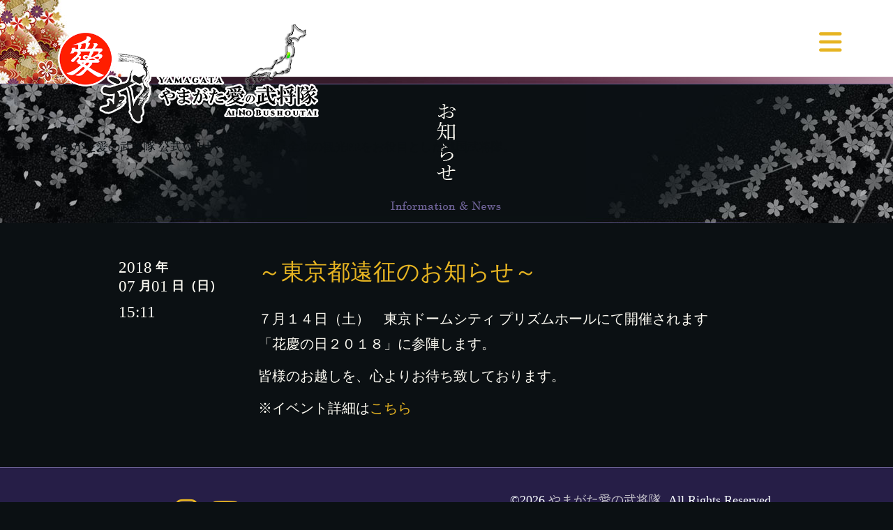

--- FILE ---
content_type: text/html; charset=utf-8
request_url: https://ainobushoutai.jp/info/2168727
body_size: 3848
content:
<!DOCTYPE html>

<!--[if IE 9 ]><html lang="ja" class="ie9"><![endif]-->
<!--[if (gt IE 9)|!(IE)]><!--><html lang="ja"><!--<![endif]-->
<head>
  <!-- Showcase: ver.201710030000 -->
  <meta charset="utf-8" />
  <title>～東京都遠征のお知らせ～ - やまがた愛の武将隊【公式Webサイト】</title>
  <meta name="viewport" content="width=device-width, initial-scale=1, maximum-scale=1, user-scalable=yes">

  <meta name="description" content="７月１４日（土）　東京ドームシティ プリズムホールにて開催されます「花慶の日２０１８」に参陣します。皆様のお越しを、心よりお待ち致しております。※イベント詳細...">
  <meta name="keywords" content="愛の武将隊,PR隊,武将隊,山形県,やまがた,観光,グルメ,旅行,直江兼続,上杉景勝,大国実頼,上泉泰綱,最上義光,楯岡光直,鮭延秀綱,伊達政宗,片倉小十郎">

  <meta property="og:title" content="～東京都遠征のお知らせ～">
  <meta property="og:image" content="">
  <meta property="og:site_name" content="やまがた愛の武将隊【公式Webサイト】">
  <link rel="shortcut icon" href="//cdn.goope.jp/68308/180614194648-5b224798a2143.ico" />
  <link rel="alternate" type="application/rss+xml" title="やまがた愛の武将隊【公式Webサイト】 / RSS" href="/feed.rss">
  <link rel="stylesheet" href="//fonts.googleapis.com/css?family=Questrial">
  <link rel="stylesheet" href="/style.css?439639-1759210283">
  <link rel="stylesheet" href="/css/font-awesome/css/font-awesome.min.css">
  <link rel="stylesheet" href="/assets/slick/slick.css">
<!--▼追加CSS-->
<link href="https://cdnjs.cloudflare.com/ajax/libs/font-awesome/7.0.1/css/all.min.css" rel="stylesheet" type="text/css">
  <script src="/assets/jquery/jquery-1.9.1.min.js"></script>
  <script src="/assets/clipsquareimage/jquery.clipsquareimage.js"></script>
<meta name="google-site-verification" content="6opRWaRLUqQhThjluzRg0eyjk9ISDus59UfrBz9G6JA" />
</head>

<body id="info">

  <div class="totop">
    <i class="button fa fa-chevron-up"></i>
  </div>

  <div id="container">

    <!-- #header -->
    <div id="header" class="cd-header">
      <div class="inner">

        <div class="column right_column">

          <div id="button_navi" class="item">
            <div class="inner navi_trigger cd-primary-nav-trigger">
              <i class="fa fa-navicon"></i>
            </div>
          </div>

          <div class="social_area item">
            <div class="inner">
              <div class="social">

 
<a href="https://twitter.com/ainobusyoutai" target="_blank"><i class="fa-brands fa-square-x-twitter"></i></a> 
<!-- END twitter_button --> 

              </div>
            </div>
          </div>

        </div>
        <!-- /.right_column -->

        <div class="column left_column">
          <h1>
            <a href="https://ainobushoutai.jp"><img src="https://cdn.goope.jp/68308/231215001348-657b1bac53370.png" alt="やまがた愛の武将隊"/></a>
          </h1>

          <div class="site_description">
            <span>やまがた愛の武将隊 公式Webサイト。山形県全域の観光PRをお役目とした戦国武将隊。</span>
          </div>
        </div>
        <!-- /.left_column -->

      </div>
      <!-- /.inner -->

      <div id="navi" class="">
        <ul>
          
          <li class="navi_top">
            <a href="/" >トップページ</a>
          </li>
          
          <li class="navi_info active">
            <a href="/info" >お知らせ</a><ul class="sub_navi">
<li><a href='/info/2026-01'>2026-01（1）</a></li>
<li><a href='/info/2025-12'>2025-12（1）</a></li>
<li><a href='/info/2025-09'>2025-09（1）</a></li>
<li><a href='/info/2025-08'>2025-08（1）</a></li>
<li><a href='/info/2025-07'>2025-07（1）</a></li>
<li><a href='/info/2025-06'>2025-06（1）</a></li>
<li><a href='/info/2025-04'>2025-04（1）</a></li>
<li><a href='/info/2024-12'>2024-12（1）</a></li>
<li><a href='/info/2024-08'>2024-08（3）</a></li>
<li><a href='/info/2024-07'>2024-07（1）</a></li>
<li><a href='/info/2024-03'>2024-03（1）</a></li>
<li><a href='/info/2024-01'>2024-01（2）</a></li>
<li><a href='/info/2023-12'>2023-12（4）</a></li>
<li><a href='/info/2023-07'>2023-07（1）</a></li>
<li><a href='/info/2023-06'>2023-06（1）</a></li>
<li><a href='/info/2023-04'>2023-04（1）</a></li>
<li><a href='/info/2023-03'>2023-03（1）</a></li>
<li><a href='/info/2023-02'>2023-02（3）</a></li>
<li><a href='/info/2023-01'>2023-01（2）</a></li>
<li><a href='/info/2022-12'>2022-12（1）</a></li>
<li><a href='/info/2022-07'>2022-07（1）</a></li>
<li><a href='/info/2022-05'>2022-05（1）</a></li>
<li><a href='/info/2022-04'>2022-04（1）</a></li>
<li><a href='/info/2022-03'>2022-03（2）</a></li>
<li><a href='/info/2022-02'>2022-02（3）</a></li>
<li><a href='/info/2022-01'>2022-01（2）</a></li>
<li><a href='/info/2021-12'>2021-12（1）</a></li>
<li><a href='/info/2021-11'>2021-11（3）</a></li>
<li><a href='/info/2021-08'>2021-08（5）</a></li>
<li><a href='/info/2021-03'>2021-03（1）</a></li>
<li><a href='/info/2021-02'>2021-02（2）</a></li>
<li><a href='/info/2021-01'>2021-01（1）</a></li>
<li><a href='/info/2020-12'>2020-12（3）</a></li>
<li><a href='/info/2020-11'>2020-11（1）</a></li>
<li><a href='/info/2020-09'>2020-09（1）</a></li>
<li><a href='/info/2020-08'>2020-08（1）</a></li>
<li><a href='/info/2020-07'>2020-07（3）</a></li>
<li><a href='/info/2020-06'>2020-06（2）</a></li>
<li><a href='/info/2020-05'>2020-05（1）</a></li>
<li><a href='/info/2020-02'>2020-02（2）</a></li>
<li><a href='/info/2020-01'>2020-01（3）</a></li>
<li><a href='/info/2019-12'>2019-12（2）</a></li>
<li><a href='/info/2019-10'>2019-10（3）</a></li>
<li><a href='/info/2019-09'>2019-09（3）</a></li>
<li><a href='/info/2019-08'>2019-08（3）</a></li>
<li><a href='/info/2019-06'>2019-06（5）</a></li>
<li><a href='/info/2019-05'>2019-05（2）</a></li>
<li><a href='/info/2019-04'>2019-04（1）</a></li>
<li><a href='/info/2019-03'>2019-03（1）</a></li>
<li><a href='/info/2019-02'>2019-02（2）</a></li>
<li><a href='/info/2019-01'>2019-01（3）</a></li>
<li><a href='/info/2018-12'>2018-12（2）</a></li>
<li><a href='/info/2018-11'>2018-11（1）</a></li>
<li><a href='/info/2018-10'>2018-10（3）</a></li>
<li><a href='/info/2018-09'>2018-09（3）</a></li>
<li><a href='/info/2018-08'>2018-08（1）</a></li>
<li><a href='/info/2018-07'>2018-07（1）</a></li>
<li><a href='/info/2018-06'>2018-06（4）</a></li>
</ul>

          </li>
          
          <li class="navi_free free_160541">
            <a href="/free/about" >やまがた愛の武将隊とは</a>
          </li>
          
          <li class="navi_free free_370238">
            <a href="/free/recollection" >慶長出羽合戦～回想～</a>
          </li>
          
          <li class="navi_free free_160530">
            <a href="/free/profile" >武将紹介</a>
          </li>
          
          <li class="navi_calendar">
            <a href="/calendar" >出陣カレンダー</a>
          </li>
          
          <li class="navi_about">
            <a href="/about" >会社紹介</a>
          </li>
          
          <li class="navi_free free_160544">
            <a href="/free/request" >出陣依頼</a>
          </li>
          
          <li class="navi_contact">
            <a href="/contact" >お問い合わせ</a>
          </li>
          
          <li class="navi_free free_369082">
            <a href="/free/bushou-shouten" >公式グッズ販売所「武将商店」</a>
          </li>
          
          <li class="navi_links links_35550">
            <a href="http://www.youtube.com/channel/UCz62hf-RX2sZVCCWREIU18g" target="_blank">やまがた愛の武将隊YouTubeチャンネル</a>
          </li>
          
        </ul>
      </div>
      <!-- /#navi -->

    </div>
    <!-- /#header -->

    <div id="content">

<!-- CONTENT ----------------------------------------------------------------------- -->






<!----------------------------------------------
ページ：お知らせ
---------------------------------------------->
<script>
    // サブメニュー出力
    $(function() {
        var url_array = location.href.split('/');
        var page_id = url_array[3];
        var page_year = (url_array[4] != undefined)? url_array[4].split('-')[0] : 0;
        var year_list = [];
        var entry_month_list = [];

        var checkDuplicate = function(array, str) {
            for (var i =0; i < array.length; i++) {
                if (str == array[i]){
                    return true;
                }
            }
            return false;
        };

        $('body#info .navi_info .sub_navi a').each(function(index) {
            var entries = $(this).text().split(/[-|¥s|（|）]/g);
            entries.push($(this).attr('href'));
            entries = $.grep(entries, function(e) { return e !== ''} );
            if (!checkDuplicate(year_list, entries[0])) {
                year_list.push(entries[0]);
            }

            entry_month_list.push(entries);
        });

        var html = '<ul id="info_side_list" class="sub_navi">';
        for (var i = 0; i < year_list.length; i ++) {
            html += '<li class="year year_' + year_list[i] + '"><div>' + year_list[i] + '</div><div class="month">'

            for (var l = entry_month_list.length - 1; l >= 0 ; l --) {
                if (year_list[i] == entry_month_list[l][0]) {
                    html += '<a href="' + entry_month_list[l][3] + '" title="' + entry_month_list[l][2] + '件">' + entry_month_list[l][1] +'</a>';
                }
            }
            html += '</div></li>'
        }
        html += '</ul>';

        $('body#info .sub_navi').replaceWith(html);
    });
</script>


  <h2 class="info_h2"><img src="https://cdn.goope.jp/68308/180608193318-5b1a5b6ee6a72.png" alt="お知らせ"/>
  </h2>

<div class="inner">
  <!-- .autopagerize_page_element -->
  <div class="autopagerize_page_element">

    
    <!-- .article -->
    <div class="article">

      <div class="date">
        <div class="month">2018<span> 年</span><br>
07<span> 月</span>01<span> 日</span><span>（日）</span></div>
        <div class="time">15:11</div>
      </div>

      <div class="body">
        <div class="inner">
          <h3>
            <a href="/info/2168727">～東京都遠征のお知らせ～</a>
          </h3>

          <div class="photo">
            
          </div>

          <div class="textfield">
            <p>７月１４日（土）　東京ドームシティ プリズムホールにて開催されます<br />「花慶の日２０１８」に参陣します。</p>
<p>皆様のお越しを、心よりお待ち致しております。</p>
<p>※イベント詳細は<a href="http://www.newgin.co.jp/contents/hanakei2018/">こちら</a></p>
<p>&nbsp;</p>
          </div>
        </div>
      </div>

    </div>
    <!-- /.article -->
    

  </div>
  <!-- /.autopagerize_page_element -->

</div>
<!-- /.inner -->




























<!-- CONTENT ------------------------------------------------------------------------->

    </div>
    <!-- /#content -->


    


    <!-- .today_area -->
    <div class="today_area">
      <div class="inner">

        <dl>
          <dt class="today_title">
            本日の出陣
          </dt>
          
        </dl>
        <!-- /#schedule -->

      </div>
    </div>
    <!-- /.today_area -->


    <div id="gadgets">
      <div class="inner">
        
      </div>
    </div>


    <div id="footer">
      <div class="inner">

        <div class="qr_area">
          <img src="//r.goope.jp/qr/ainobushoutai"width="100" height="100" />
        </div>

        <div class="left_column">
<div class="social">

<!-- BEGIN twitter_button --> 
<a href="https://twitter.com/ainobusyoutai" target="_blank"><i class="fa-brands fa-square-x-twitter"></i></a> 


 
<a href="https://www.instagram.com/yamagataainobushoutai/" target="_blank"><i class="fa-brands fa-instagram"></i>
</a> 


<a href="https://www.youtube.com/@BusyoutaiFilms" target="_blank"><i class="fa-brands fa-youtube"></i>
</a>

</div>
        </div>

        <div class="right_column">
          <div class="copyright">
            &copy;2026 <a href="https://ainobushoutai.jp">やまがた愛の武将隊</a>. All Rights Reserved.
          </div>

          <div class="counter_area access_counter">
            Today: <span class="num">677</span> /
            Yesterday: <span class="num">1272</span> /
            Total: <span class="num">2578885</span>
          </div>

          <div>
            <div class="powered">
              Powered by <a class="link_color_02" href="https://goope.jp/">グーペ</a> /
              <a class="link_color_02" href="https://admin.goope.jp/">Admin</a>
            </div>

            <div class="shop_rss">
              <span>/ </span><a href="/feed.rss">RSS</a>
            </div>
          </div>

        </div>
      </div>
    </div>

  </div>
  <!-- /#container -->

  <script src="/assets/colorbox/jquery.colorbox-min.js"></script>
  <script src="/assets/slick/slick.js"></script>
  <script src="/assets/lineup/jquery-lineup.min.js"></script>
  <script src="/js/tooltip.js"></script>
  <script src="/assets/tile/tile.js"></script>
  <script src="/js/theme_showcase/init.js"></script>
</body>
</html>



--- FILE ---
content_type: text/css; charset=utf-8
request_url: https://ainobushoutai.jp/style.css?439639-1759210283
body_size: 10943
content:
@charset "utf-8";
/* ----------------------------------------------------------------------------
 修正：web-eye（2020.0907）Showcase: ver.201710030000
---------------------------------------------------------------------------- */
/*-----------------------------------------------------------------------------
 reset
-----------------------------------------------------------------------------*/
* {
  box-sizing: border-box;
  border-collapse: collapse;
  word-wrap: break-word;
  word-break: normal;
}
h1,
h2,
h3,
h4,
h5,
h6,
ul,
ol,
li,
dl,
dt,
dd {
  margin: 0;
  padding: 0;
  list-style: none;
  font-weight: normal;
}
table {
  border-collapse: collapse;
}
.clearfix:after {
  clear: both;
  content: '';
  display: block;
}

/*------------------------------------------------------------------------------
 img設定
------------------------------------------------------------------------------*/
a img {
  border: none;
}
img {
    max-width: 100%;
    height: auto;
}
.img1 {
  max-width: 100%;
  height: auto;
  margin: 20px 0;
}
.imgR {
    margin-left: 20px;
    margin-bottom: 20px;
    float: right;
}
.imgL {
    margin-right: 20px;
    margin-bottom: 20px;
    float: left;
}



/*------------------------------------------------------------------------------
 パーツ表示切替用style
------------------------------------------------------------------------------*/
.site_description {
}
.shop_name {
}
.shop_tel {
  display: none;
}

.shop_rss {
  display: none;
}
.today_area {
}
.qr_area {
  display: none;
}
.counter_area {
  display: none;
}
.copyright {
}
.powered {
  display: none;
}

/*------------------------------------------------------------------------------
 link(default)
------------------------------------------------------------------------------*/
a:link,
a:visited {
  text-decoration: none;
  color: #E6B422;    /*黄朽葉*/
}
a:hover,
a:active {
  text-decoration: none;
  color: #E6B422;   /*黄朽葉*/
}
/*-----------------------------------------------------------------------------
 html / body / container
-----------------------------------------------------------------------------*/
html {
  font-size: 80%;   /*62.5%*/
  line-height: 1.8;
  font-family: YuMincho, 'Yu Mincho', 'MS PMincho', serif;
}
body {
  margin: 0;
  padding: 0;
  background: #0B1013;    /*黒橡*/
  font-size: 1.4em;
  color: #FCFAF2;    /*白練*/
  -webkit-font-smoothing: antialiased;
  -moz-osx-font-smoothing: grayscale;
  overflow-y: scroll;
  background-image: none;
}

/*------------------------------------------------------------------------------
 header
------------------------------------------------------------------------------*/
#header {
    position: absolute;
    left: 0;
    top: 0;
    z-index: 1000;
    width: 100%;
    margin: 0 auto;
    background-color: #FFF;
    border-bottom: 1px solid #70649A;    /*二藍*/
    -webkit-transition: top .5s;
    transition: top .5s;
    background-image: url(https://cdn.goope.jp/68308/200904182943-5f52090722ea4.jpg);
    background-repeat: no-repeat;
    background-position: 0% bottom;
}
#header h1 {
  margin: 0;
  padding: 0;
  font-weight: normal;
  font-size: 32px;
  font-size: 3.2rem;
  line-height: 1.2;
}
#header h1 a {
  max-width: 100%;
}
#header h1 a img {
  max-width: 400px;
  /*max-height: 80px;*/
  vertical-align: bottom;
}
#header .site_description {
  margin: 8px 0 0;
  font-size: 13px;
  font-size: 1.3rem;
  line-height: 1.4;
  color: #0B1013;
}
#header .site_description span {
  display: inline;
}
#header > .inner {
  zoom: 1;
  position: relative;
  width: 100%;
  max-width: 1200px;
  margin: 0 auto;
  padding: 20px 0;
  /*background: #0B1013;*/
  padding-left: 30px;
  padding-right: 30px;
}
#header > .inner:after {
  content: '';
  display: block;
  clear: both;
}
#header > .inner .column {
  padding: 0px 2em;
}
#header > .inner .column.left_column {
  float: left;
  width: 65%;
  padding-left: 0;
}
#header > .inner .column.right_column {
  float: right;
  width: 35%;
  padding-right: 0;
  padding-left: 0;
}
#header > .inner .column .item {
  position: relative;
  float: right;
  height: 100%;
}
#header > .inner .column .item.social_area {
  width: 80px;
  font-family: YuMincho, 'Yu Mincho', 'MS PMincho', serif;
}
#header > .inner .column .item#button_navi {
  width: 40px;
  margin-left: 35px;
  z-index: 10000;
  color: #E6B422;
}
#header > .inner .column .item#button_navi .cd-primary-nav-trigger:hover,
#header > .inner .column .item#button_navi .navi_trigger:hover {
  cursor: pointer;
}
#header > .inner .column .item#button_navi i {
  display: inline !important;
  vertical-align: middle;
  font-size: 29px;
  font-size: 2.9rem;
}
#header > .inner .column .item > .inner {
  position: absolute;
  top: 50%;
  width: 100%;
  height: 40px;
  margin-top: -20px;
  line-height: 40px;
  text-align: center;
  height: auto;
  margin: 0;
  line-height: 1;
  -webkit-transform: translateY(-50%);
  transform: translateY(-50%);
}
#header > .inner .column .item .social {
  margin: .4em 0;
  line-height: 1;
}
#header > .inner .column .item .social a {
  margin: 0 0 0  .5em;
  font-size: 29px;
  font-size: 2.9rem;
}
#header > .inner .column .item .social a:first-child {
  margin: 0;
}
#header > .inner .column .item .shop_tel {
  margin: .4em 0;
  font-size: 22px;
  font-size: 2.2rem;
}
#header.compact {
  -webkit-transition: top .5s;
  transition: top .5s;
  position: fixed;
  top: 0;
}
#header.compact > .inner {
  padding: 15px 0;
  /*background: #0B1013;*/
  padding-left: 30px;
  padding-right: 30px;
}
#header.compact .lineup-item {
  height: auto;
}
#header.compact h1 {
  font-size: 26px;
  font-size: 2.6rem;
}
#header.compact h1 a img {
  max-width: 280px;
  /* max-height: 60px; */
}
#header.compact .site_description {
  margin: 0;
}
#header.compact .site_description span {
  display: none;
}
#header.hide {
  top: -200px;
}
/*------------------------------------------------------------------------------
 navi
------------------------------------------------------------------------------*/
#navi {
  display: none;
  position: absolute;
  left: 0;
  top: 0;
  width: 100%;
  padding: 3em;
  background: rgba(0, 0, 0, 0.95);
  overflow-y: scroll;
  z-index: 9999;
}
#navi ul {
  position: relative;
  width: 70%;
  list-style: none;
  margin: 0 auto;
  padding: 0;
}
#navi li {
  display: block;
  max-width: 800px;
  margin: 5px auto 0;
  -webkit-border-radius: 2px;
  -moz-border-radius: 2px;
  -o-border-radius: 2px;
  -ms-border-radius: 2px;
  border-radius: 2px;
  text-align: center;
}
#navi li:first-child {
  margin: 0 auto;
}
#navi li a {
  display: block;
  padding: .5em;
  background: #261E47;    /*鉄紺*/
  -webkit-border-radius: 2px;
  -moz-border-radius: 2px;
  -o-border-radius: 2px;
  -ms-border-radius: 2px;
  border-radius: 2px;
  text-decoration: none;
  font-size: 20px;
  font-size: 2rem;
  line-height: 1.1;
  color: #FCFAF2;   /*白練*/
}
#navi li a:hover {
  background: #70649A;     /*二藍*/
}
#navi li.active {
  background: #70649A;    /*二藍*/
}
#navi li.active > a {
  background: #70649A;     /*二藍*/
  background: transparent;
  cursor: default;
}
#navi li .sub_navi {
  width: 100%;
  margin: 0;
  padding: 5px;
}
#navi li .sub_navi li a {
  display: inline-block;
  background: rgba(59, 59, 59, 0.3);
  font-size: 18px;
  font-size: 1.8rem;
}
#navi li .sub_navi li a:hover {
  background: #141414;
}
#navi #navi_button {
  float: right;
  display: none;
  width: 5%;
  min-width: 30px;
  height: 50px;
}
#navi #navi_button div {
  height: 25px;
  font-size: 12px;
  font-size: 1.2rem;
  line-height: 25px;
  text-align: center;
}
/*------------------------------------------------------------------------------
 content
------------------------------------------------------------------------------*/
#content {
  position: relative;
}
#content > .inner {
  max-width: 1000px;
  margin: 0 auto;
  padding: 0;
  background: #0B1013;
  padding-left: 30px;
  padding-right: 30px;
}
#content h2 {
    display: inline-block;
    width: 100%;
    margin: 0px 0 50px;
    background-repeat: no-repeat;
    background-position: center top;
    background-image: url(https://cdn.goope.jp/68308/180509141937-5af284e9ba7fd.jpg);
    height: 200px;
    text-align: center;
}
#content h2 a,
#content h2 span {
  display: block;
  font-weight: normal;
  font-size: 30px;
  font-size: 3.0rem;
  line-height: 200px;
}
#content h2 a:hover {
  text-decoration: underline;
}
#content h2 img {
    text-indent: -9999px;
    width: 400px;
    height: 199px;
    text-align: center;
}

/*------------------------------------------------------------------------------
 h2　各ページの見出し設定
------------------------------------------------------------------------------*/

body#info h2.info {
  
}


/*------------------------------------------------------------------------------
 pager
------------------------------------------------------------------------------*/
.pager {
  zoom: 1;
  position: relative;
  margin: 0;
  font-family: YuMincho, 'Yu Mincho', 'MS PMincho', serif;
}
.pager:after {
  content: '';
  display: block;
  clear: both;
}
.pager > .inner {
  max-width: 1000px;
  margin: 0 auto;
  padding: 50px 0;
  background: #0B1013;
  padding-left: 30px;
  padding-right: 30px;
}
.pager > .inner div {
  zoom: 1;
  position: relative;
  text-align: center;
}
.pager > .inner div:after {
  content: '';
  display: block;
  clear: both;
}
.pager > .inner div a {
  display: inline-block;
  width: 40px;
  height: 40px;
  margin: 3px .15em;
  -webkit-border-radius: 2px;
  -moz-border-radius: 2px;
  -o-border-radius: 2px;
  -ms-border-radius: 2px;
  border-radius: 2px;
  text-decoration: none;
  text-align: center;
  font-size: 22px;
  font-size: 2.2rem;
  line-height: 38px;
  color: #F7FCFE;
}
.pager > .inner div a.chk {
  background: #1a1a1a;
  cursor: default;
}
.pager > .inner div a:hover {
  background: #1a1a1a;
}
/*------------------------------------------------------------------------------
 schedule
------------------------------------------------------------------------------*/
.today_area > .inner {
max-width: 1000px;
margin: 50px auto;
padding: 50px 0;
text-align: center;
background: #000000;
padding-left: 30px;
padding-right: 30px;
border: 1px solid #363535;
}
.today_area > .inner dt {
  font-size: 26px;
  font-size: 2.2rem;
}
.today_area > .inner dd {
  font-size: 18px;
  font-size: 1.4rem;
}
/*------------------------------------------------------------------------------
 gadgets
------------------------------------------------------------------------------*/
#gadgets > .inner {
  max-width: 1000px;
  margin: 0 auto;
  padding: 50px 0;
  text-align: center;
  background: #0B1013;
  padding-left: 30px;
  padding-right: 30px;
}
#gadgets #navi_parts .navi_parts_detail {
  display: inline-block;
  vertical-align: middle;
  margin: 0 10px 10px;
}
#gadgets #navi_parts .navi_parts_detail img {
  display: block;
}
#gadgets #navi_parts .navi_parts_detail img.goog-te-gadget-icon {
  display: inline;
}
#gadgets #navi_parts .navi_parts_detail .goog-te-menu-value img {
  display: inline;
}
#gadgets #navi_parts .navi_parts_detail img,
#gadgets #navi_parts .navi_parts_detail iframe,
#gadgets #navi_parts .navi_parts_detail object,
#gadgets #navi_parts .navi_parts_detail embed {
  max-width: 100%;
  overflow: hidden;
}
/*------------------------------------------------------------------------------
 footer
------------------------------------------------------------------------------*/
#footer {
    position: relative;
    z-index: 2;
    padding: 0;
    border-top: 1px solid #70649A;
    background-color: #261E47;
    margin-top: 20px;
}
#footer > .inner {
  zoom: 1;
  max-width: 1000px;
  margin: 0 auto;
  padding: 30px 0 70px;
  color: #F7FCFE;
  padding-left: 30px;
  padding-right: 30px;
}
#footer > .inner:after {
  content: '';
  display: block;
  clear: both;
}
#footer > .inner a {
  color: rgba(231, 231, 231, 0.8);
}
#footer > .inner a:hover {
  text-decoration: underline;
}
#footer > .inner .qr_area {
  float: left;
  width: 10%;
}
#footer > .inner .qr_area img {
  display: block;
  width: 100%;
  max-width: 110px;
  padding: 0 10px 0 0;
}
#footer > .inner .left_column {
  float: left;
  width: 50%;
}
#footer > .inner .left_column .social {
  margin: 0 0 0  .5em;
  font-size: 29px;
  font-size: 2.9rem;
}
#footer > .inner .left_column .social a:link, 
#footer > .inner .left_column .social a:hover {
  text-decoration: none;
  color: #E6B422;
}

#footer > .inner .left_column #social_widgets .social_widget {
  height: 20px;
  margin: 10px 0 0;
  overflow: hidden;
}
#footer > .inner .left_column #social_widgets .social_widget > div {
  display: inline-block;
}
#footer > .inner .left_column #social_widgets .social_widget#widget_facebook_like > div {
  width: 145px;
}
#footer > .inner .left_column #social_widgets .social_widget#widget_facebook_follow.social_widget_facebook_follow > div {
  width: 130px;
}
#footer > .inner .left_column #social_widgets .social_widget#widget_facebook_follow.social_widget_facebook_follow > div iframe {
  width: 100%;
}
#footer > .inner .left_column #social_widgets .social_widget#widget_facebook_follow.social_widget_facebook_likebox {
  width: 100%;
  height: 72px;
  overflow: hidden;
}
#footer > .inner .right_column {
  float: right;
  width: 50%;
  text-align: right;
}
#footer > .inner .shop_rss span {
  display: none;
}
/*------------------------------------------------------------------------------
 totopボタン
------------------------------------------------------------------------------*/
.totop {
  position: fixed;
  right: 15px;
  bottom: 15px;
  z-index: 10000;
  display: block;
  width: 44px;
  height: 44px;
}
.totop .button {
  visibility: hidden;
  display: block;
  width: 44px;
  height: 44px;
  margin: 0 0 0 auto;
  background: rgba(26, 26, 26, 0.8);
  -webkit-border-radius: 2px;
  -moz-border-radius: 2px;
  -o-border-radius: 2px;
  -ms-border-radius: 2px;
  border-radius: 2px;
  text-align: center;
  font-size: 28px;
  font-size: 2.8rem;
  line-height: 44px;
  color: #F7FCFE;
}
.totop .button:hover {
  background: #434343;    /*消炭*/
  cursor: pointer;
}
body.navi-open .totop {
  display: none;
}
/*------------------------------------------------------------------------------
 WYSIWYGフィールド表示制御
------------------------------------------------------------------------------*/
.textfield {
  zoom: 1;
}
.textfield:after {
  content: '';
  display: block;
  clear: both;
}
.textfield img {
  max-width: 100% !important;
  height: auto !important;
}
.textfield p {
  margin: .5em 0 0 !important;
  word-break: normal;
  word-wrap: break-word;
}
.textfield p:first-child {
  margin: 0 !important;
}
.textfield table {
  width: 100% !important;
  height: auto !important;
}
.textfield iframe {
  max-width: 100% !important;
}
.textfield ul li {
  list-style-type: disc;
  list-style-position: inside;
}
.textfield ol li {
  list-style-type: decimal;
  list-style-position: inside;
}
/*------------------------------------------------------------------------------
 tooltip
------------------------------------------------------------------------------*/
.hotspot {
  cursor: pointer;
}
#tt {
  position: absolute;
  display: block;
  background: url(/img/tooltip/tt_left.gif) top left no-repeat;
}
#tttop {
  display: block;
  height: 5px;
  margin-left: 5px;
  background: url(/img/tooltip/tt_top.gif) top right no-repeat;
  overflow: hidden;
}
#ttcont {
  display: block;
  padding: 2px 12px 3px 7px;
  margin-left: 5px;
  background: #ccc;
  color: #333;
  font-size: 10px;
  line-height: 16px;
}
#ttcont div.schedule_title {
  font-size: 13px;
}
#ttcont div.schedule_body {
  font-size: 11px;
}
#ttbot {
  display: block;
  height: 5px;
  margin-left: 5px;
  background: url(/img/tooltip/tt_bottom.gif) top right no-repeat;
  overflow: hidden;
}
@font-face {
  font-family: 'icomoon';
  src: url('/css/social-icon-fonts/social-icon.eot?3koa62');
  src: url('/css/social-icon-fonts/social-icon.eot?3koa62#iefix') format('embedded-opentype'), url('/css/social-icon-fonts/social-icon.ttf?3koa62') format('truetype'), url('/css/social-icon-fonts/social-icon.woff?3koa62') format('woff'), url('/css/social-icon-fonts/social-icon.svg?3koa62#icomoon') format('svg');
  font-weight: normal;
  font-style: normal;
}
[class^='icon-'],
[class*='icon-'] {
  font-family: 'icomoon' !important;
  speak: none;
  font-style: normal;
  font-weight: normal;
  font-variant: normal;
  text-transform: none;
  line-height: 1;
  -webkit-font-smoothing: antialiased;
  -moz-osx-font-smoothing: grayscale;
}
.icon-instagram:before {
  content: '\e900';
}
.icon-facebook:before {
  content: '\e901';
}
.icon-twitter:before {
  content: '\e902';
}
body#top #wrap_slider {
  position: relative;
  width: 100%;
  height: 800px;
}
@-webkit-keyframes scaleImage {
  0% {
    -webkit-transform: scale3d(1, 1, 1);
    transform: scale3d(1, 1, 1);
  }
  100% {
    -webkit-transform: scale3d(1, 1, 1);
    transform: scale3d(1, 1, 1);
  }
}
@keyframes scaleImage {
  0% {
    -webkit-transform: scale3d(1, 1, 1);
    transform: scale3d(1, 1, 1);
  }
  100% {
    -webkit-transform: scale3d(1, 1, 1);
    transform: scale3d(1, 1, 1);
  }
}
@-webkit-keyframes scaleImageMove {
  0% {
    -webkit-transform: scale3d(1, 1, 1);
    transform: scale3d(1, 1, 1);
  }
  100% {
    -webkit-transform: scale3d(1.1, 1.1, 1.1);
    transform: scale3d(1.1, 1.1, 1.1);
  }
}
@keyframes scaleImageMove {
  0% {
    -webkit-transform: scale3d(1, 1, 1);
    transform: scale3d(1, 1, 1);
  }
  100% {
    -webkit-transform: scale3d(1.1, 1.1, 1.1);
    transform: scale3d(1.1, 1.1, 1.1);
  }
}
@-webkit-keyframes textFadeIn {
  0% {
    opacity: 0;
  }
  100% {
    opacity: 1;
  }
}
@keyframes textFadeIn {
  0% {
    opacity: 0;
  }
  100% {
    opacity: 1;
  }
}

/*------------------------------------------------------------------------------
 slider
------------------------------------------------------------------------------*/

body#top #slider {
  position: relative;
  width: 100%;
  height: 800px;
  overflow: hidden;
}
body#top #slider .article {
  width: 100%;
  height: 800px;
  background-size: cover;
  background-position: 50%;
  overflow: hidden;
}
body#top #slider .article .slide_image_wrap {
  -webkit-animation-duration: 20s;
  animation-duration: 20s;
  -webkit-animation-fill-mode: both;
  animation-fill-mode: both;
  display: inline-block;
}
body#top #slider .article img {
  visibility: hidden;
  width: 100%;
  height: auto;
}
body#top #slider .article.move .slide_image_wrap {
  -webkit-animation-name: scaleImageMove;
  animation-name: scaleImageMove;
}
body#top #slider .article.move .caption_txt {
  -webkit-animation-duration: 5s;
  animation-duration: 5s;
  -webkit-animation-fill-mode: both;
  animation-fill-mode: both;
  -webkit-backface-visibility: hidden;
  backface-visibility: hidden;
  -webkit-animation-name: textFadeIn;
  animation-name: textFadeIn;
}
body#top #slider .article .caption {
  position: absolute;
  left: 50%;
  top: 43%;
  width: 100%;
  margin: 0;
  padding: 0 30px;
  text-align: center;
  font-size: 26px;
  font-size: 2.6rem;
  color: #ffffff;
}
body#top #slider .article .caption > div {
  opacity: 0;
  -webkit-transition: opacity 5s;
  transition: opacity 5s;
  padding: .5em;
  text-shadow: 0 0 5px rgba(0, 0, 0, 0.5);
}
body#top #slider .article.move .caption div {
  opacity: 1;
}

/*------------------------------------------------------------------------------
 top
------------------------------------------------------------------------------*/

body#top .slick-track {
  z-index: 1 !important;
}
body#top .slick-dots {
  bottom: 10px;
}
body#top .slick-dots li button:before {
  font-size: 14px;
  font-size: 1.4rem;
  color: #ffffff;
}
body#top #content > .inner {
  zoom: 1;
  padding-top: 40px;
}
body#top #content > .inner:after {
  content: '';
  display: block;
  clear: both;
}

body#top #content > .inner .left_column {
  float: left;
  width: 58%;
}
body#top #content > .inner .right_column {
  float: right;
  width: 38%;
}
body#top .message {
  margin: 8px 0 0;
}
body#top h3.topinfo {
    border-bottom: 1px solid #70649A;    /*二藍*/
}
body#top .info li {
  width: 100%;
  margin: 8px 0 0;
}
body#top .info li:first-child {
  margin: 0;
}
body#top .info li a {
  zoom: 1;
  display: block;
  width: 100%;
  padding: 10px;
  -webkit-border-radius: 2px;
  -moz-border-radius: 2px;
  -o-border-radius: 2px;
  -ms-border-radius: 2px;
  border-radius: 2px;
}
body#top .info li a:after {
  content: '';
  display: block;
  clear: both;
}
body#top .info li a:hover {
  background: #292929;
}
body#top .info li .date {
  display: block;
  line-height: 1;
  font-family: YuMincho, 'Yu Mincho', 'MS PMincho', serif;
}
body#top .info li .date > span {
  font-size: 18px;
  font-size: 1.8rem;
  line-height: 1;
}
body#top .info li .date .month span {
  vertical-align: .15em;
  font-size: 12px;
  font-size: 1.2rem;
}
body#top .info li .date .year {
  display: block;
  font-size: 16px;
  font-size: 1.6rem;
}
body#top .info li .title {
  display: block;
  width: 100%;
  margin: 5px 0 0;
  line-height: 1.4;
}
body#top .info li .title span {
  display: block;
}

/*------------------------------------------------------------------------------
 wellcomeM（ウェルカムメッセージ）
------------------------------------------------------------------------------*/

#wellcomeM {
    width: 100%;
    margin-bottom: 15px;
}
#wellcomeM.block2L {
    width: 48%;
    float: left;
    margin-bottom: 15px;
}
#wellcomeM .block2R {
    width: 48%;
    float: right;
    margin-bottom: 15px;
}
#wellcomeM .bn {
    width: 100%;
    margin-bottom: 15px;
	clear: both;
}

@media screen and (max-width: 800px) {
#wellcomeM .block2L,
#wellcomeM .block2R{
    width: 100%;
    float: none;
    margin: 0px;
    margin-bottom: 3em;
    font-size: 18px;
}
}


/*------------------------------------------------------------------------------
 info
------------------------------------------------------------------------------*/

body#info #navi li .sub_navi li {
  background: transparent;
}
body#info #navi li .sub_navi li.year {
  font-size: 18px;
  font-size: 1.8rem;
  line-height: 1;
  color: rgba(231, 231, 231, 0.7);
}
body#info #navi li .sub_navi li.year div {
  margin: 0 0 5px;
}
body#info #navi li .sub_navi li.year div.month {
  margin: 0;
}
body#info #navi li .sub_navi li.year div.month a {
  padding: .2em;
  margin: 0 5px 10px;
  font-size: 20px;
  font-size: 2rem;
}
body#info .article {
  zoom: 1;
  margin: 4em 0 0;
}
body#info .article:after {
  content: '';
  display: block;
  clear: both;
}
body#info .article:first-child {
  margin: 0;
}
body#info .article .date {
  float: left;
  width: 180px;
  margin: 0 -180px 0 0;
  padding: 0;
  line-height: 1.2;
  font-family: YuMincho, 'Yu Mincho', 'MS PMincho', serif;
}
body#info .article .date .month {
  font-size: 18px;
  font-size: 1.8rem;
}
body#info .article .date .month span {
  vertical-align: 2px;
  font-weight: bold;
  font-size: 14px;
  font-size: 1.4rem;
}
body#info .article .date .time {
  margin: 10px 0 0;
  font-size: 18px;
  font-size: 1.8rem;
}
body#info .article .body {
  float: right;
  width: 100%;
}
body#info .article .body > .inner {
  margin: 0 0 0 200px;
}
body#info .article .body h3 {
  margin: 0 0 30px;
  font-weight: normal;
  font-size: 26px;
  font-size: 2.6rem;
  line-height: 1.2;
}
body#info .article .body .photo {
  float: right;
  max-width: 62%;
  margin: 0 0 1.2em 1.5em;
}
body#info .article .body .photo img {
  max-width: 100%;
  -webkit-border-radius: 2px;
  -moz-border-radius: 2px;
  -o-border-radius: 2px;
  -ms-border-radius: 2px;
  border-radius: 2px;
}
body#info .article .body .textfield p:first-child {
  margin: 0 !important;
}

/*------------------------------------------------------------------------------
 photo
------------------------------------------------------------------------------*/

body#photo #index {
  margin: 0;
}
body#photo #index .album {
  zoom: 1;
  margin: 30px 0 0;
}
body#photo #index .album:after {
  content: '';
  display: block;
  clear: both;
}
body#photo #index .album:first-child {
  margin: 0;
}
body#photo #index .album h3 {
  margin: 0 0 15px;
  font-weight: normal;
  font-size: 22px;
  font-size: 2.2rem;
  line-height: 1.2;
}
body#photo #index .album h3 a {
  width: 100%;
  height: 100%;
}
body#photo #index .album .thumb {
  visibility: hidden;
  float: left;
  width: 20%;
  height: 152px;
  margin-right: 10px;

  margin-bottom: 10px;
  padding: 0;
}
body#photo #index .album .thumb a {
  position: relative;
  display: block;
  width: 100%;
  height: 100%;
  overflow: hidden;
}
body#photo #index .album .thumb a:focus {
  outline: none;
}
body#photo #index .album .thumb a img {
  position: absolute;
  display: block;
}
body#photo #entries {
  position: relative;
}
body#photo #entries h3 {
  margin: 0 0 15px;
  font-weight: normal;
  font-size: 22px;
  font-size: 2.2rem;
  line-height: 1.2;
}
body#photo #entries .article {
  position: relative;
  margin: 4em 0 0;
}
body#photo #entries .article:first-child {
  margin: 0;
}
body#photo #entries .article .date {
  /*
        position: absolute;
        left: 0;
        top: 0;
        width: 100px;
        padding: .8em 0;
        background: @element-color;
        .radius(2px);
        text-align: center;
        line-height: 1;
        font-family: YuMincho, 'Yu Mincho', 'MS PMincho', serif;
        color: #ffffff;

        .month {
          .font-size(26);

          span {
            vertical-align: 2px;
            font-weight: bold;
            .font-size(14);
          }
        }

        .year {
          .font-size(20);
          color: rgba(255, 255, 255, .4);
        }

        .time {
          .font-size(26);
        }
*/
}
body#photo #entries .article h4 {
  margin: 1em 0 0;
  font-weight: normal;
  font-size: 22px;
  font-size: 2.2rem;
  line-height: 1.2;
}
body#photo #entries .article .textfield {
  margin: .5em 0 0;
}
body#photo #entries .article .photo {
  width: 100%;
}
body#photo #entries .article .photo img {
  display: block;
  max-width: 100%;
  -webkit-border-radius: 2px;
  -moz-border-radius: 2px;
  -o-border-radius: 2px;
  -ms-border-radius: 2px;
  border-radius: 2px;
}
body#photo #navi li .sub_navi li a {
  display: block;
}

/*------------------------------------------------------------------------------
 menu
------------------------------------------------------------------------------*/

body#menu .list {
  display: -ms-flexbox;
  display: flex;
  -ms-flex-direction: row;
  flex-direction: row;
  -ms-flex-wrap: wrap;
  flex-wrap: wrap;
  -ms-flex-pack: start;
  justify-content: flex-start;
  -ms-flex-align: stretch;
  align-items: stretch;
  -ms-flex-line-pack: stretch;
  align-content: stretch;
  margin-top: -30px;
}
.ie9 body#menu .list {
  zoom: 1;
}
.ie9 body#menu .list:after {
  content: '';
  display: block;
  clear: both;
}
body#menu h3 {
  margin: 30px 0 15px;
  font-size: 18px;
  font-size: 1.8rem;
  line-height: 1.2;
}
body#menu h3:first-of-type {
  margin-top: 0;
}
body#menu h2 + .list h3 {
  margin-top: 0;
}
body#menu .article {
  position: relative;
  -ms-flex-order: 0;
  order: 0;
  -ms-flex-positive: 0;
  flex-grow: 0;
  -ms-flex-negative: 1;
  flex-shrink: 1;
  -ms-flex-preferred-size: auto;
  flex-basis: auto;
  -ms-flex-item-align: auto;
  -ms-grid-row-align: auto;
  align-self: auto;
  width: calc((100% - 44px) / 3);
  margin: 30px 0 0 20px;
  padding: 0;
  background: #1a1a1a;
  -webkit-border-radius: 2px;
  -moz-border-radius: 2px;
  -o-border-radius: 2px;
  -ms-border-radius: 2px;
  border-radius: 2px;
}
body#menu .article:nth-child(3n+1) {
  margin-left: 0;
}
.ie9 body#menu .article {
  float: left;
  width: 31%;
}


@media screen and (max-width: 800px) {
  body#menu .article {
    width: calc((100% - 22px) / 2);
  }
  body#menu .article:nth-child(n) {
    margin-left: 20px;
  }
  body#menu .article:nth-child(2n+1) {
    margin-left: 0;
  }
}
@media screen and (max-width: 600px) {
  body#menu .article {
    display: block;
    width: 100%;
  }
  body#menu .article:nth-child(n) {
    margin-left: 0;
  }
  .ie9 body#menu .article {
    float: none;
  }
}
body#menu .article .summary {
  padding: 10px;
}
body#menu .article h4 {
  margin: 10px 0;
  font-weight: normal;
  font-size: 18px;
  font-size: 1.8rem;
  line-height: 1.2;
}
body#menu .article .image {
  display: none;
  height: 200px;
  overflow: hidden;
  background-size: cover;
  background-position: 50%;
  -webkit-border-radius: 2px 2px 0 0;
  -moz-border-radius: 2px 2px 0 0;
  -o-border-radius: 2px 2px 0 0;
  -ms-border-radius: 2px 2px 0 0;
  border-radius: 2px 2px 0 0;
}
body#menu .article .image img {
  display: block;
  max-width: 100%;
}
body#menu .article .text {
  margin: 12px 0 0;
}
body#menu .article .price {
  margin-top: .2em;
  font-size: 18px;
  font-size: 1.8rem;
  line-height: 1;
}
body#menu .article .recommend {
  position: absolute;
  left: 0;
  top: 0;
  display: block;
  width: 0;
  height: 0;
  border: 12px solid #e7e901;
  border-color: #e7e901 transparent transparent #e7e901;
}
body#menu .article .recommend img {
  display: none;
}
body#menu #navi li .sub_navi li a {
  display: block;
}

/*------------------------------------------------------------------------------
 about（フリーページ：愛の武将隊とは）
------------------------------------------------------------------------------*/

#aboutAi {
    position: relative;
    clear: both;
}
#aboutAi .aboutAiH2 {
    margin-bottom: 0px;
}
#aboutAi .aboutTopImg {
    max-width: 1500px;
    height: auto;
    margin: 0 auto;
}
#aboutAi .aboutTopImg2 {
    width: 100%;
    margin: 0px;
    height: auto;
    text-align: center;
}
#aboutAi .aboutTopImg2 img {
    width: 100%;
    text-align: center;
    margin: 0px auto;
}
#aboutAi .inner {
  max-width: 1000px;
  margin: 0 auto;
  padding: 0;
  background: #0B1013;
  padding-left: 30px;
  padding-right: 30px;
}
#aboutAi .inner h3 {
width: 100%;
margin-top: 5em;
margin-bottom: 1em;
padding: 10px;
clear: both;
text-align: center;
font-size: 30px;
background-color: #332A42;
border-top: 1px solid #70649A;    /*二藍*/
border-bottom: 1px solid #70649A;    /*二藍*/
}
#aboutAi .block2L {
    width: 48%;
    float: left;
    margin-bottom: 20px;
    margin-top: 20px;
}
#aboutAi .block2R {
    width: 48%;
    float: right;
    margin-bottom: 20px;
    margin-top: 20px;
}
#aboutAi .inner h4 {
    width: 100%;
    margin-bottom: 1em;
    padding: 5px;
    clear: both;
    text-align: center;
    font-size: 24px;
    border-top: 1px solid #70649A;    /*二藍*/
    border-bottom: 1px solid #70649A;    /*二藍*/
}
#aboutAi .block3 {
    width: 31%;
    float: left;
    margin-bottom: 20px;
    margin-top: 20px;
    margin-right: 20px;
}
#aboutAi .jisseki li {
    list-style: outside;
    margin-left: 20px;
}

/*------------------------------------------------------------------------------
 recollection（フリーページ：慶長出羽合戦～回想～）
------------------------------------------------------------------------------*/

#recollection {
    position: relative;
    clear: both;
}
#recollection h2 {
    margin: 0px;
}
#recollection .inner {
  max-width: 1000px;
  margin: 0 auto;
  padding: 0;
  background: #0B1013;
  padding-left: 30px;
  padding-right: 30px;
}
#recollection .inner h3 {
    width: 100%;
    margin-top: 3em;
    margin-bottom: 2em;
    padding: 10px;
    clear: both;
    text-align: center;
    font-size: 26px;
    border-top: 1px solid #70649A;    /*二藍*/
    border-bottom: 1px solid #70649A;    /*二藍*/
}
#recollection .inner p {
    margin-bottom: 3em;
}


/*------------------------------------------------------------------------------
 profile（フリーページ：武将紹介）
------------------------------------------------------------------------------*/

#profile {
    position: relative;
    clear: both;
}
#profile h2 {
    margin: 0px;
}

#profile .profNavi {
    width: 100%;
    background-color: #444444;
    border-bottom: 1px solid #0B1013;
}
#profile .profNavi ul {
    margin: 0px auto;
    padding: 0px;
}
#profile .profNavi li {
    float: left;
    width: 50%;
    margin: 0px;
    padding: 0px;
    list-style: none;
}
#profile .profNavi li img {
    width: 100%;
}
#profile #seiGun,
#profile #touGun {
    clear: both;
    width: 100%;
    margin: 0px;
    padding: 0px;
}
#profile h3 {
    width: 300px;
    height: 100px;
    margin: 0px auto;
    padding: 0px;
}
#profile .seiGun {
    background-color: #132669;
	background-image: url(https://cdn.goope.jp/68308/200905194704-5f536ca89497e.jpg);
}
#profile .touGun {
    background-color: #0e3915;
	background-image: url(https://cdn.goope.jp/68308/200905194705-5f536ca939953.jpg);
}
#profile #seiGun .backUesugi {
    background-image: url(https://cdn.goope.jp/68308/180518193536-5afeac786b692.png);
    height: auto;
    width: 100%;
    clear: both;
}
#profile #touGun .backmogami {
    background-image: url(https://cdn.goope.jp/68308/180518193538-5afeac7a4cbfc.png);
    height: auto;
    width: 100%;
    clear: both;
}
#profile .member-prof {
    max-width: 1200px;
    height: auto;
    margin: 0px auto;
    /*font-size: 125%;*/
}
#profile .member-img-r {
    width: 750px;
    height: auto;
    float: right;
}
#profile .member-txt-l {
    width: 435px;
    height: auto;
    padding-top: 30px;
}
#profile .member-img-l {
    width: 750px;
    height: auto;
    float: left;
}
#profile .member-txt-r {
    width: 435px;
    height: auto;
    float: right;
    padding-top: 30px;
}


/*------------------------------------------------------------------------------
 request（フリーページ：出陣依頼）
------------------------------------------------------------------------------*/

#request .inner {
  max-width: 1000px;
  margin: 0 auto;
  padding: 0;
  background: #0B1013;
  padding-left: 30px;
  padding-right: 30px;
}
#request h2 {
background-image: none;
}
#request .aboutH2 img {
height: 199px;
width: auto;
}
#request .inner h3 {
    width: 100%;
    margin-top: 3em;
    margin-bottom: 2em;
    padding: 10px;
    clear: both;
    text-align: center;
    font-size: 26px;
    border-top: 1px solid #70649A;    /*二藍*/
    border-bottom: 1px solid #70649A;    /*二藍*/
}
#request .inner p {
    margin-bottom: 1em;
}
#request .inner li {
    margin-bottom: 1em;
	padding-left: 1em;
	margin-left: 1em;
	font-size: 110%;
	text-indent: -1em;
}
#request .memo {
margin-top: 3em;
margin-bottom: 3em;
background-color: #2D2C2C;
border: 1px solid #B1AEAE;
padding: 20px;
}
#request .btn {
  width: 100%;
  margin: 2em auto;
  font-size: 160%;
  text-align: center;
}
#request .btn-flat-logo {
position: relative;
display: inline-block;
font-weight: bold;
padding: 30px;
text-decoration: none;
color: #FFF;
background-color: #947005;
transition: .4s;
}
#request .btn-flat-logo:hover {
  background: #666666;
}


/*------------------------------------------------------------------------------
 bushouStore（フリーページ：武将商店）
------------------------------------------------------------------------------*/

#bushouStore .inner {
  max-width: 1000px;
  margin: 0 auto;
  padding: 0;
  background: #0B1013;
  padding-left: 30px;
  padding-right: 30px;
}
#bushouStore .inner h3 {
    width: 100%;
    margin-top: 1em;
    margin-bottom: 1em;
    padding: 10px;
    clear: both;
    text-align: center;
    font-size: 26px;
    border-top: 1px solid #70649A;    /*二藍*/
    border-bottom: 1px solid #70649A;    /*二藍*/
}
#bushouStore .inner p {
    margin-bottom: 1em;
}
#bushouStore table,
#bushouStore tr,
#bushouStore th,
#bushouStore td {
  display: block;
  text-align: left;
}
#bushouStore .table_detail {
  margin: 0;
}
#bushouStore tbody {
  display: inline;
}
#bushouStore tr {
  zoom: 1;
  width: 100%;
  margin: 1.4em 0 0;
}
#bushouStore tr:after {
  content: '';
  display: block;
  clear: both;
}
#bushouStore tr:first-child {
  margin: 0;
}
#bushouStore th {
  float: left;
  display: block;
  width: 20%;
  padding: .5em;
  border: 1px solid #1a1a1a;
  -webkit-border-radius: 2px;
  -moz-border-radius: 2px;
  -o-border-radius: 2px;
  -ms-border-radius: 2px;
  border-radius: 2px;
  text-align: center;
  font-weight: normal;
  font-size: 16px;
  font-size: 1.6rem;
  line-height: 1.2;
  background: #261E47;   /*鉄紺*/
  border-color: #171717;
}
#bushouStore td {
  float: right;
  width: 75%;
  padding: .3em;
  font-size: 16px;
  font-size: 1.6rem;
}
#bushouStore .map {
  margin: 3em 0;
}


/*------------------------------------------------------------------------------
 calendar
------------------------------------------------------------------------------*/

body#calendar .wrap_calendar .navi {
  margin: 0;
  text-align: center;
  font-size: 16px;
  font-size: 1.6rem;
}
body#calendar .table_calendar {
  margin: 2em 0 0;
}
body#calendar .table_calendar th {
  padding: 3px 0;
  font-size: 16px;
  font-size: 1.6rem;
  color: #FCFAF2;
}
body#calendar .table_calendar th.sun {
  color: #FEDFE1;   /*桜*/
}
body#calendar .table_calendar td {
  position: relative;
  height: 112px;
  padding: 5px;
}
body#calendar .table_calendar td p.day {
  height: 110px;
  margin: 0;
  padding: 10px;
  background: #FCFAF2;   /*白練*/
  text-align: right;
  font-family: YuMincho, 'Yu Mincho', 'MS PMincho', serif;
  font-size: 30px;
  font-size: 3rem;
  line-height: 146px;
  color: #0B1013;   /*黒橡*/
}
body#calendar .table_calendar td.sun p.day {
  background: #FEDFE1;   /*桜（日曜日背景）*/
}
body#calendar .table_calendar td a {
  position: absolute;
  left: 10px;
  top: 10px;
}
body#calendar .schedule dl.article {
  margin: 3em 0 0;
}
body#calendar .schedule dl.article dt.date {
  margin: 0 0 1em;
  padding: 0 0 .9em;
  border-bottom: 1px solid #70649A;
  font-size: 18px;
  font-size: 1.8rem;
  line-height: 1;
  color: #FCFAF2;   /*白練*/
}
body#calendar .schedule dl.article dd {
  zoom: 1;
  margin: 1em 0 0;
  font-size: 16px;
  font-size: 1.6rem;
}
body#calendar .schedule dl.article dd:after {
  content: '';
  display: block;
  clear: both;
}
body#calendar .schedule dl.article dd .category {
  float: left;
  margin-right: 1em;
  padding: .22em .43em;
  background: #261E47;   /*鉄紺*/
  -webkit-border-radius: 2px;
  -moz-border-radius: 2px;
  -o-border-radius: 2px;
  -ms-border-radius: 2px;
  border-radius: 2px;
  font-size: 14px;
  font-size: 1.4rem;
  font-weight: bold;
}
body#calendar .schedule dl.article dd a:link,
body#calendar .schedule dl.article dd a:visited {
  text-decoration: none;
}
body#calendar .schedule dl.article dd a:hover,
body#calendar .schedule dl.article dd a:active {
  text-decoration: underline;
}
body#calendar .details > div {
  zoom: 1;
}
body#calendar .details > div:after {
  content: '';
  display: block;
  clear: both;
}
body#calendar .details .category {
  float: left;
  margin-right: 1em;
  padding: .22em .43em;
  background: #261E47;   /*鉄紺*/
  -webkit-border-radius: 2px;
  -moz-border-radius: 2px;
  -o-border-radius: 2px;
  -ms-border-radius: 2px;
  border-radius: 2px;
  font-size: 14px;
  font-size: 1.4rem;
  font-weight: bold;
}
body#calendar .details .date {
  font-size: 18px;
  font-size: 1.8rem;
  line-height: 1;
  vertical-align: bottom;
}
body#calendar .details h3 {
  margin: .5em 0;
  font-size: 22px;
  font-size: 2.2rem;
}
body#calendar .details img {
  max-width: 100%;
  -webkit-border-radius: 2px;
  -moz-border-radius: 2px;
  -o-border-radius: 2px;
  -ms-border-radius: 2px;
  border-radius: 2px;
}
body#calendar .hanreiImg {
    width: 100%;
}




/*------------------------------------------------------------------------------
 about（会社紹介）
------------------------------------------------------------------------------*/

body#about #content > .inner {
  zoom: 1;
}
body#about #content > .inner:after {
  content: '';
  display: block;
  clear: both;
}
body#about .map {
  width: 100%;
  margin: 0;
}
body#about .map iframe {
  width: 100%;
  height: 400px;
}
body#about .details {
  margin: 30px 0;
}
body#about table,
body#about tr,
body#about th,
body#about td {
  display: block;
  text-align: left;
}
body#about .table_detail {
  margin: 0;
}
body#about tbody {
  display: inline;
}
body#about tr {
  zoom: 1;
  width: 100%;
  margin: 1.4em 0 0;
}
body#about tr:after {
  content: '';
  display: block;
  clear: both;
}
body#about tr:first-child {
  margin: 0;
}
body#about th {
  float: left;
  display: block;
  width: 20%;
  padding: .5em;
  border: 1px solid #1a1a1a;
  -webkit-border-radius: 2px;
  -moz-border-radius: 2px;
  -o-border-radius: 2px;
  -ms-border-radius: 2px;
  border-radius: 2px;
  text-align: center;
  font-weight: normal;
  font-size: 16px;
  font-size: 1.6rem;
  line-height: 1.2;
  background: #261E47;   /*鉄紺*/
  border-color: #171717;
}
body#about td {
  float: right;
  width: 75%;
  padding: .3em;
  font-size: 16px;
  font-size: 1.6rem;
}
#company h2 {
background-image: none;
}
#company .about_h2 img {
height: auto;
width: auto;
}
#company .inner {
  max-width: 1000px;
  margin: 0 auto;
  padding: 0;
  background: #0B1013;
  padding-left: 30px;
  padding-right: 30px;
}


/*------------------------------------------------------------------------------
 contact（お問い合わせ）
------------------------------------------------------------------------------*/


#contactUs h2 {
background-image: none;
}
#contactUs .contact_h2 img {
height: auto;
width: auto;
}
body#contact .contact_area {
  zoom: 1;
}
body#contact .contact_area:after {
  content: '';
  display: block;
  clear: both;
}
body#contact .imgR {
    width: 300px;
    margin-left: 20px;
    margin-bottom: 20px;
    float: right;
}
body#contact .inner h3 {
    width: 100%;
    margin-top: 2em;
    margin-bottom: 1em;
    padding: 10px;
    clear: both;
    text-align: center;
    font-size: 26px;
    border-top: 1px solid #70649A;    /*二藍*/
    border-bottom: 1px solid #70649A;    /*二藍*/
}
body#contact .message {
  margin: 0 0 40px;
  padding: 1em;
  background: #ffbfbf;
  -webkit-border-radius: 2px;
  -moz-border-radius: 2px;
  -o-border-radius: 2px;
  -ms-border-radius: 2px;
  border-radius: 2px;
  font-size: 16px;
  font-size: 1.6rem;
  color: #5e0808;
}
#content .inner p {
  font-size: 16px;
  font-size: 1.6rem;
}
body#contact form {
  position: relative;
  width: 100%;
  margin: 0 auto;
}
body#contact form .contact_area,
body#contact form .button_area {
  margin: 40px 0 0;
}
body#contact form .contact_area:first-child,
body#contact form .button_area:first-child {
  margin: 0;
}
body#contact form .contact_form {
  position: relative;
  padding: 0 0 0 210px;
}
body#contact form .contact_area br {
  display: none;
}
body#contact form .contact_area label {
  position: absolute;
  left: 0;
  display: block;
  width: 180px;
  padding: .3em;
  border: 1px solid #2b2b2b;
  -webkit-border-radius: 2px;
  -moz-border-radius: 2px;
  -o-border-radius: 2px;
  -ms-border-radius: 2px;
  border-radius: 2px;
  text-align: center;
  font-size: 16px;
  font-size: 1.6rem;
  background: #261E47;   /*鉄紺*/
  border-color: #171717;
}
body#contact form .contact_area label .requier {
  margin-left: 3px;
  font-size: 20px;
  font-size: 2rem;
  line-height: 1;
}
body#contact form .contact_area .checkbox label,
body#contact form .contact_area .radio label {
  position: static;
  display: inline;
  width: auto;
  padding: 0;
  background: none;
  border: none;
  -webkit-border-radius: 0;
  -moz-border-radius: 0;
  -o-border-radius: 0;
  -ms-border-radius: 0;
  border-radius: 0;
  font-weight: normal;
  color: #F7FCFE;
}
body#contact form input[type=text],
body#contact form input[type=tel],
body#contact form input[type=email],
body#contact form textarea {
  width: 100%;
  background: #ffffff;
  border: 1px solid #e4e2e1;
  -webkit-border-radius: 2px;
  -moz-border-radius: 2px;
  -o-border-radius: 2px;
  -ms-border-radius: 2px;
  border-radius: 2px;
  -webkit-appearance: none;
  -moz-appearance: none;
  appearance: none;
}
body#contact form input[type=text],
body#contact form input[type=tel],
body#contact form input[type=email] {
  padding: 8px;
  font-size: 20px;
  font-size: 2rem;
}
body#contact form input[type=text] {
  width: 100%;
}
body#contact form input[type=text].contact_small {
  width: 60% !important;
}
body#contact form textarea {
  width: 100%;
  height: 180px;
  padding: 5px;
  font-size: 18px;
  font-size: 1.8rem;
  line-height: 1.6;
}
body#contact form input[type=text]:focus,
body#contact form input[type=tel]:focus,
body#contact form input[type=email]:focus,
body#contact form textarea:focus {
  background: #ffffff;
  border: 1px solid #ffbfbf;
  outline: none;
}
body#contact form label {
  font-size: 20px;
  font-size: 2rem;
}
body#contact form label .requier {
  color: #993737;
}
body#contact form .checkbox,
body#contact form .radio {
  display: block;
}
body#contact form .checkbox label,
body#contact form .radio label {
  margin-right: 10px;
  font-size: 18px;
  font-size: 1.8rem;
}
body#contact form select {
  padding: 7px;
  background: #ffffff;
  border: 1px solid #eeeeee;
  -webkit-border-radius: 3px;
  -moz-border-radius: 3px;
  -o-border-radius: 3px;
  -ms-border-radius: 3px;
  border-radius: 3px;
  font-size: 18px;
  font-size: 1.8rem;
  color: #F7FCFE;
}
body#contact form select:focus {
  outline: none;
}
body#contact form input[type=submit]:focus {
  outline: none;
}
body#contact form .wrap_select {
  position: relative;
  display: inline;
}
body#contact form .select_arrow {
  position: absolute;
  right: 10px;
  bottom: 12px;
  line-height: 0;
  font-size: 12px;
  font-size: 1.2rem;
  color: #F7FCFE;
}
body#contact form .button {
  position: relative;
  display: block;
  width: 100%;
  padding: 18px 10px;
  background: rgba(26, 26, 26, 0.5);
  border: none;
  line-height: 1;
  text-align: center;
  text-decoration: none;
  font-size: 20px;
  font-size: 2rem;
  color: #F7FCFE;
  -webkit-border-radius: 4px;
  -moz-border-radius: 4px;
  -o-border-radius: 4px;
  -ms-border-radius: 4px;
  border-radius: 4px;
  -webkit-appearance: none;
  -moz-appearance: none;
  appearance: none;
}
body#contact form .button:hover,
body#contact form .button:active {
  cursor: pointer;
  background: #666666;
  color: #e6e6e6;
}
body#contact form input[type=text],
body#contact form input[type=tel],
body#contact form input[type=email],
body#contact form select,
body#contact form textarea {
  background: #e6e6e6;
  border-color: #e6e6e6;
  color: #0d0d0d;
}
body#contact form input[type=text] {
  width: 70%;
}
body#contact form .checkbox,
body#contact form .radio {
  display: inline;
  white-space: nowrap;
}
body#contact form select {
  width: 100% !important;
}
body#contact form input[type=submit] {
  margin: 2em 0 0;
  background: #947005;
}
body#contact .personal_info {
  width: 100%;
  margin: 40px 0 0;
  padding: 0 0 0 210px;
  -webkit-border-radius: 2px;
  -moz-border-radius: 2px;
  -o-border-radius: 2px;
  -ms-border-radius: 2px;
  border-radius: 2px;
  color: #F7FCFE;
  font-size: 16px;
  font-size: 1.6rem;
}
body#contact .personal_info p {
  margin-bottom: 0;
}


/*------------------------------------------------------------------------------
custom staff
------------------------------------------------------------------------------*/
.staff_wrap {
  width: 100%;
  margin-bottom: 30px;
  word-break: break-all;
  float: left;
}
.staff--image {
  margin-right: 3%;
  float: left;
  width: 30%;
  background-size: cover;  
  background-repeat: no-repeat;
  background-position: center center;  
}
.staff--image::before {  
  content: '';
  display:block;
  padding-top:100%;
}
.staff__text {
  float: left;
  width: 65%;
}
.staff__text--name {
  font-size: 20px;
  font-weight: bold;
  margin-bottom: 15px;
}
.staff__text--job {
  font-size: 15px;
  font-weight: bold;    
  margin-bottom: 10px;
}

.staff__text--description {
  margin-bottom: 25px;
}
.staff__text__social a {
  letter-spacing: .5px;
  margin: 0 14px 10px 0;
  display: block;
  float: left;
}
.staff__text__social a:link {
  text-decoration: none;    
} 
.staff__text__social a:visited {
  text-decoration: none;    
}   
.staff__text__social a:hover {
  text-decolation: none;
  opacity: .7;    
  -webkit-transition: all 0.3s;
  -moz-transition: all 0.3s;
  -ms-transition: all 0.3s;
  -o-transition: all 0.3s;
  transition: all 0.3s;
}  
.staff__text__social a:active {
  text-decoration: none;    
}   
.staff__text__social_icon img {
  width: 18px;
  vertical-align: middle;  
} 
.staff__text__social_text {
  font-size: 12px;
}

/*------------------------------------------------------------------------------
 coupon
------------------------------------------------------------------------------*/

body#coupon .autopagerize_page_element {
  display: -ms-flexbox;
  display: flex;
  -ms-flex-direction: row;
  flex-direction: row;
  -ms-flex-wrap: wrap;
  flex-wrap: wrap;
  -ms-flex-pack: start;
  justify-content: flex-start;
  -ms-flex-align: stretch;
  align-items: stretch;
  -ms-flex-line-pack: stretch;
  align-content: stretch;
  margin-top: -30px;
}
.ie9 body#coupon .autopagerize_page_element {
  zoom: 1;
}
.ie9 body#coupon .autopagerize_page_element:after {
  content: '';
  display: block;
  clear: both;
}
body#coupon .article {
  -ms-flex-order: 0;
  order: 0;
  -ms-flex-positive: 0;
  flex-grow: 0;
  -ms-flex-negative: 1;
  flex-shrink: 1;
  -ms-flex-preferred-size: auto;
  flex-basis: auto;
  -ms-flex-item-align: auto;
  -ms-grid-row-align: auto;
  align-self: auto;
  width: calc((100% - 44px) / 3);
  margin: 30px 0 0 20px;
  padding: 0;
  background: #1a1a1a;
  -webkit-border-radius: 2px;
  -moz-border-radius: 2px;
  -o-border-radius: 2px;
  -ms-border-radius: 2px;
  border-radius: 2px;
}
body#coupon .article:nth-child(3n+1) {
  margin-left: 0;
}
.ie9 body#coupon .article {
  float: left;
  width: 31%;
}
@media screen and (max-width: 800px) {
  body#coupon .article {
    width: calc((100% - 22px) / 2);
  }
  body#coupon .article:nth-child(n) {
    margin-left: 20px;
  }
  body#coupon .article:nth-child(2n+1) {
    margin-left: 0;
  }
}
@media screen and (max-width: 600px) {
  body#coupon .article {
    display: block;
    width: 100%;
  }
  body#coupon .article:nth-child(n) {
    margin-left: 0;
  }
  .ie9 body#coupon .article {
    float: none;
  }
}
body#coupon .article .summary {
  padding: 10px;
}
body#coupon .article h4 {
  margin: 10px 0;
  font-weight: normal;
  font-size: 22px;
  font-size: 2.2rem;
  line-height: 1.2;
}
body#coupon .article .image {
  display: none;
  height: 200px;
  overflow: hidden;
  background-size: cover;
  background-position: 50%;
  -webkit-border-radius: 2px 2px 0 0;
  -moz-border-radius: 2px 2px 0 0;
  -o-border-radius: 2px 2px 0 0;
  -ms-border-radius: 2px 2px 0 0;
  border-radius: 2px 2px 0 0;
}
body#coupon .article .image img {
  display: block;
  max-width: 100%;
}
body#coupon .article .text {
  margin: 12px 0 0;
}
body#coupon .article .qrcode {
  float: right;
  margin: 5px 0 5px 10px;
}
body#coupon .article .text li {
  padding-left: 5em;
  text-indent: -5em;
  font-weight: bold;
}
body#coupon .article .text li span {
  font-weight: normal;
}
body#coupon .print {
  margin-top: 20px;
  text-align: right;
}
body#coupon .print a {
  display: inline-block;
  padding: .5em;
  background: #1a1a1a;
  -webkit-border-radius: 2px;
  -moz-border-radius: 2px;
  -o-border-radius: 2px;
  -ms-border-radius: 2px;
  border-radius: 2px;
  line-height: 1;
}
body#coupon .print a:hover {
  background: #292929;
}

/*------------------------------------------------------------------------------
 reservation
------------------------------------------------------------------------------*/

body#reservation .form .reservation_area {
  zoom: 1;
}
body#reservation .form .reservation_area:after {
  content: '';
  display: block;
  clear: both;
}
body#reservation .form .message {
  margin: 0 0 40px;
  padding: 1em;
  background: #ffbfbf;
  -webkit-border-radius: 2px;
  -moz-border-radius: 2px;
  -o-border-radius: 2px;
  -ms-border-radius: 2px;
  border-radius: 2px;
  font-size: 16px;
  font-size: 1.6rem;
  color: #5e0808;
}
body#reservation .form form {
  position: relative;
  width: 100%;
  margin: 0 auto;
}
body#reservation .form form .reservation_area {
  position: relative;
  margin: 40px 0 0;
  padding: 0 0 0 210px;
}
body#reservation .form form .reservation_area:first-child {
  margin: 0;
}
body#reservation .form form .reservation_area br {
  display: none;
}
body#reservation .form form .reservation_area label {
  position: absolute;
  left: 0;
  display: block;
  width: 180px;
  padding: .3em;
  border: 1px solid #2b2b2b;
  -webkit-border-radius: 2px;
  -moz-border-radius: 2px;
  -o-border-radius: 2px;
  -ms-border-radius: 2px;
  border-radius: 2px;
  text-align: center;
  font-size: 16px;
  font-size: 1.6rem;
  background: #1a1a1a;
  border-color: #171717;
}
body#reservation .form form .reservation_area label .requier {
  margin-left: 3px;
  font-size: 20px;
  font-size: 2rem;
  line-height: 1;
}
body#reservation .form form .button_area {
  margin: 40px 0 0;
  padding: 0 0 0 210px;
}
body#reservation .form form input[type=text],
body#reservation .form form input[type=tel],
body#reservation .form form input[type=email],
body#reservation .form form textarea {
  width: 100%;
  background: #ffffff;
  border: 1px solid #e4e2e1;
  -webkit-border-radius: 2px;
  -moz-border-radius: 2px;
  -o-border-radius: 2px;
  -ms-border-radius: 2px;
  border-radius: 2px;
  -webkit-appearance: none;
  -moz-appearance: none;
  appearance: none;
}
body#reservation .form form input[type=text],
body#reservation .form form input[type=tel],
body#reservation .form form input[type=email] {
  padding: 8px;
  font-size: 20px;
  font-size: 2rem;
}
body#reservation .form form input[type=text] {
  width: 100%;
}
body#reservation .form form input[type=text].contact_small {
  width: 60% !important;
}
body#reservation .form form textarea {
  width: 100%;
  height: 180px;
  padding: 5px;
  font-size: 18px;
  font-size: 1.8rem;
  line-height: 1.6;
}
body#reservation .form form input[type=text]:focus,
body#reservation .form form input[type=tel]:focus,
body#reservation .form form input[type=email]:focus,
body#reservation .form form textarea:focus {
  background: #ffffff;
  border: 1px solid #ffbfbf;
  outline: none;
}
body#reservation .form form label {
  font-size: 20px;
  font-size: 2rem;
}
body#reservation .form form label .requier {
  color: #993737;
}
body#reservation .form form .checkbox,
body#reservation .form form .radio {
  display: block;
}
body#reservation .form form .checkbox label,
body#reservation .form form .radio label {
  margin-right: 10px;
  font-size: 18px;
  font-size: 1.8rem;
}
body#reservation .form form select {
  padding: 7px;
  background: #ffffff;
  border: 1px solid #eeeeee;
  -webkit-border-radius: 3px;
  -moz-border-radius: 3px;
  -o-border-radius: 3px;
  -ms-border-radius: 3px;
  border-radius: 3px;
  font-size: 18px;
  font-size: 1.8rem;
  color: #F7FCFE;
}
body#reservation .form form select:focus {
  outline: none;
}
body#reservation .form form input[type=submit]:focus {
  outline: none;
}
body#reservation .form form .wrap_select {
  position: relative;
  display: inline;
}
body#reservation .form form .select_arrow {
  position: absolute;
  right: 10px;
  bottom: 12px;
  line-height: 0;
  font-size: 12px;
  font-size: 1.2rem;
  color: #F7FCFE;
}
body#reservation .form form .button {
  position: relative;
  display: block;
  width: 100%;
  padding: 18px 10px;
  background: rgba(26, 26, 26, 0.5);
  border: none;
  line-height: 1;
  text-align: center;
  text-decoration: none;
  font-size: 20px;
  font-size: 2rem;
  color: #F7FCFE;
  -webkit-border-radius: 4px;
  -moz-border-radius: 4px;
  -o-border-radius: 4px;
  -ms-border-radius: 4px;
  border-radius: 4px;
  -webkit-appearance: none;
  -moz-appearance: none;
  appearance: none;
}
body#reservation .form form .button:hover,
body#reservation .form form .button:active {
  cursor: pointer;
  background: #ffbfbf;
  color: #5e0808;
}
body#reservation .form form input[type=text],
body#reservation .form form input[type=tel],
body#reservation .form form input[type=email],
body#reservation .form form select,
body#reservation .form form textarea {
  background: #e6e6e6;
  border-color: #e6e6e6;
  color: #0d0d0d;
}
body#reservation .form form input[type=text],
body#reservation .form form input[type=tel],
body#reservation .form form input[type=email] {
  width: 70%;
}
body#reservation .form form input[type=submit] {
  margin: 0;
  background: #3a3a3a;
}
body#reservation .form .personal_info {
  width: 70%;
  margin: 3em auto;
  padding: 20px;
  background: #ffffff;
  -webkit-border-radius: 2px;
  -moz-border-radius: 2px;
  -o-border-radius: 2px;
  -ms-border-radius: 2px;
  border-radius: 2px;
  font-size: 14px;
  font-size: 1.4rem;
  color: #F7FCFE;
}
body#reservation .form .personal_info p {
  margin-bottom: 0;
}
body#reservation .list {
  zoom: 1;
}
body#reservation .list:after {
  content: '';
  display: block;
  clear: both;
}
body#reservation .list .info {
  margin-top: 0;
}
body#reservation .list .info .note {
  margin: 0 0 1em;
  text-align: center;
}
body#reservation .list .info .summary {
  margin: 0 0 1em;
  padding: 1em;
  background: #1a1a1a;
  -webkit-border-radius: 2px;
  -moz-border-radius: 2px;
  -o-border-radius: 2px;
  -ms-border-radius: 2px;
  border-radius: 2px;
  text-align: center;
  font-size: 26px;
  font-size: 2.6rem;
}
body#reservation .list .hoge {
  zoom: 1;
}
body#reservation .list .hoge:after {
  content: '';
  display: block;
  clear: both;
}
body#reservation .list .article {
  -ms-flex-order: 0;
  order: 0;
  -ms-flex-positive: 0;
  flex-grow: 0;
  -ms-flex-negative: 1;
  flex-shrink: 1;
  -ms-flex-preferred-size: auto;
  flex-basis: auto;
  -ms-flex-item-align: auto;
  -ms-grid-row-align: auto;
  align-self: auto;
  width: calc((100% - 44px) / 3);
  margin: 30px 0 0 20px;
  padding: 0;
  background: #1a1a1a;
  -webkit-border-radius: 2px;
  -moz-border-radius: 2px;
  -o-border-radius: 2px;
  -ms-border-radius: 2px;
  border-radius: 2px;
}
body#reservation .list .article:nth-child(3n+1) {
  margin-left: 0;
}
.ie9 body#reservation .list .article {
  float: left;
  width: 31%;
}
@media screen and (max-width: 800px) {
  body#reservation .list .article {
    width: calc((100% - 22px) / 2);
  }
  body#reservation .list .article:nth-child(n) {
    margin-left: 20px;
  }
  body#reservation .list .article:nth-child(2n+1) {
    margin-left: 0;
  }
}
@media screen and (max-width: 600px) {
  body#reservation .list .article {
    display: block;
    width: 100%;
  }
  body#reservation .list .article:nth-child(n) {
    margin-left: 0;
  }
  .ie9 body#reservation .list .article {
    float: none;
  }
}
body#reservation .list .article .summary {
  padding: 10px;
}
body#reservation .list .article h4 {
  margin: 10px 0;
  font-weight: normal;
  font-size: 22px;
  font-size: 2.2rem;
  line-height: 1.2;
}
body#reservation .list .article .image {
  display: none;
  height: 200px;
  overflow: hidden;
  background-size: cover;
  background-position: 50%;
  -webkit-border-radius: 2px 2px 0 0;
  -moz-border-radius: 2px 2px 0 0;
  -o-border-radius: 2px 2px 0 0;
  -ms-border-radius: 2px 2px 0 0;
  border-radius: 2px 2px 0 0;
}
body#reservation .list .article .image img {
  display: block;
  max-width: 100%;
}
body#reservation .list .article .text {
  margin: 12px 0 0;
}
body#calendar .table_calendar th.sun {
  color: rgba(255, 191, 191, 0.75);
}
body#calendar .table_calendar td.sun p.day {
  background: rgba(255, 191, 191, 0.75);
}
@media screen and (max-width: 1040px) {
  #header > .inner,
  #content > .inner,
  #footer > .inner {
    padding-left: 20px !important;
    padding-right: 20px !important;
  }
}

/*------------------------------------------------------------------------------
 ▼スマホ用設定　ここから▼
------------------------------------------------------------------------------*/

@media screen and (max-width: 800px) {
  #header > .inner,
  #content > .inner,
  #footer > .inner {
    padding-left: 10px !important;
    padding-right: 10px !important;
  }

.imgR,
.imgL {
    width: 100%;
    height: auto;
    float: none;
    padding: 10px;
    margin-bottom: 1em;
}
body#contact .imgR {
    width: 100%;
    height: auto;
    float: none;
    padding: 10px;
    margin-left: 0;
    margin-bottom: 1em;
}


/*------------------------------------------------------------------------------
 profile（武将紹介）スマホ用
------------------------------------------------------------------------------*/

#profile #seiGun,
#profile #touGun {
    padding-top: 50px;
}
#profile .member-prof {
    width: 100%;
    height: auto;
    margin: 0px;
}
#profile .member-img-r,
#profile .member-img-l {
    width: 100%;
    height: auto;
    float: none;
}
#profile .member-txt-l,
#profile .member-txt-r {
    width: 100%;
    height: auto;
    float: none;
    background-color: #0B1013;    /*黒橡*/
    padding: 10px;
    font-size: 18px;
    margin-bottom: 1em;
}

/*------------------------------------------------------------------------------
 about（フリーページ：愛の武将隊とは）
------------------------------------------------------------------------------*/

#aboutAi .block2L,
#aboutAi .block2R{
    width: 100%;
    float: none;
    margin: 0px;
    margin-bottom: 3em;
    font-size: 18px;
}
#aboutAi .block3 {
    width: 100%;
    float: none;
    margin: 0px;
    margin-bottom: 3em;
    font-size: 18px;
}


  /*------------------------------------------------------------------------------
   header
  ------------------------------------------------------------------------------*/
  #header h1 {
    max-width: 75%;
    margin-left: auto;
    margin-right: auto;
    text-align: center;
  }
  #header h1 a img {
    max-width: 75%;
    margin-left: auto;
    margin-right: auto;
  }
  #header .site_description {
    max-width: 75%;
    margin-left: auto;
    margin-right: auto;
    text-align: center;
  }
  #header > .inner {
    padding-top: 10px;
    padding-bottom: 10px;
  }
  #header > .inner .column.left_column,
  #header > .inner .column.right_column {
    float: none;
    width: 100%;
    margin: 0;
    padding: 0;
  }
  #header > .inner .column.right_column {
    height: 50px;
  }
  #header > .inner .column .item {
    float: none;
    height: auto;
  }
  #header > .inner .column .item.social_area {
    width: 100%;
	display: none;
  }
  #header > .inner .column .item > .inner {
    position: relative;
    top: 0;
    height: auto;
    margin: 0;
    line-height: 1;
    -webkit-transform: none;
    transform: none;
  }
  #header > .inner .column .item.shop_tel {
    width: 100%;
    height: auto;
    margin: 0 0 10px;
  }
  #header > .inner .column .item#button_navi {
    position: absolute;
    right: 5px;
    top: 0;
    margin: 0;
  }
  #header > .inner .column .item#button_navi div {
    top: 50%;
    height: 50px;
    line-height: 50px;
    margin: -25px 0 0;
  }
  /*------------------------------------------------------------------------------
   content
  ------------------------------------------------------------------------------*/
  #content h2 {
    margin: 0 0 25px;
	height: auto;
  }
  /*------------------------------------------------------------------------------
   footer
  ------------------------------------------------------------------------------*/
  #footer > .inner .left_column,
  #footer > .inner .right_column {
    float: none;
    width: 100%;
    text-align: center;
  }
  #footer > .inner .left_column #social_widgets {
    display: inline-block;
    margin: 0 0 20px;
    padding: 0 0 20px;
  }
  #footer .qr_area {
    display: none !important;
  }
  /*------------------------------------------------------------------------------
   pager
  ------------------------------------------------------------------------------*/
  .pager .inner {
    position: relative;
    left: 0;
  }
  .pager .inner div {
    position: relative;
    left: 0;
  }
  .pager .inner div a {
    display: none;
    line-height: 42px;
  }
  .pager .inner div a.next,
  .pager .inner div a.prev {
    float: left;
    display: block;
    margin: 0 10px;
    background: #1a1a1a;
    font-size: 24px;
    font-size: 2.4rem;
  }
  .pager .inner div a.next {
    float: right;
  }
  .pager .inner div a.chk {
    display: block;
    position: absolute;
    left: 50%;
    float: none;
    background: transparent;
    margin: 0 0 0 -20px;
    font-size: 30px;
    font-size: 3rem;
  }
  /*------------------------------------------------------------------------------
   top
  ------------------------------------------------------------------------------*/
  body#top #content > .inner {
    padding-top: 20px !important;
  }
  body#top #content #wrap_slider {
    height: 400px;
  }
  body#top #content #wrap_slider #slider {
    height: 400px;
  }
  body#top #content #wrap_slider #slider .article .caption {
    top: 32%;
  }
  body#top #content > .inner .left_column,
  body#top #content > .inner .right_column {
    float: none;
    width: 100%;
  }
  body#top #content > .inner .left_column .message {
    margin: 8px 8px 0;
  }
  body#top #content > .inner .right_column {
    margin: 20px 0 0;
  }
  /*------------------------------------------------------------------------------
   info
  ------------------------------------------------------------------------------*/
  body#info .article .date {
    width: 140px;
    margin: 0 -140px 0 0;
  }
  body#info .article .body .inner {
    margin: 0 0 0 160px;
  }
  /*------------------------------------------------------------------------------
   photo
  ------------------------------------------------------------------------------*/
  body#photo #index .album .thumb {
    margin-right: 5px;
    margin-bottom: 5px;
  }
  /*------------------------------------------------------------------------------
   calendar
  ------------------------------------------------------------------------------*/
  body#calendar .wrap_calendar .navi {
    display: block;
  }
  body#calendar .table_calendar th {
    padding: 3px 0;
  }
  body#calendar .table_calendar td {
    height: 70px;
    padding: 2px;
  }
  body#calendar .table_calendar td p.day {
    height: 70px;
    padding: 3px;
    font-size: 20px;
    font-size: 2rem;
    line-height: 102px;
  }
  body#calendar .table_calendar td a {
    left: 5px;
    top: 8px;
  }
}
@media screen and (max-width: 600px) {
  html {
    font-size: 60.875%;    /*46.875%*/
    line-height: 1.6;
  }
  /*------------------------------------------------------------------------------
   content
  ------------------------------------------------------------------------------*/
  #content h2 {
    margin: 0 0 25px;
	height: auto;
  }
  /*------------------------------------------------------------------------------
   navi
  ------------------------------------------------------------------------------*/
  #navi ul {
    width: 90%;
  }
  #navi li {
    margin-top: 10px;
  }
  #navi li .sub_navi {
    margin-top: 10px;
  }
  /*------------------------------------------------------------------------------
   top
  ------------------------------------------------------------------------------*/
  body#top #content #wrap_slider {
    height: 300px;
  }
  body#top #content #wrap_slider #slider {
    height: 300px;
  }
  body#top #content #wrap_slider #slider .article .caption {
    top: 24%;
  }
  /*------------------------------------------------------------------------------
   info
  ------------------------------------------------------------------------------*/
  body#info .article .date {
    float: none;
    width: 100%;
    margin: 0 0 5px;
  }
  body#info .article .date div {
    display: inline;
  }
  body#info .article .date div.month {
    margin-right: 5px;
    font-size: 22px;
    font-size: 2.2rem;
  }
  body#info .article .body {
    float: none;
  }
  body#info .article .body .inner {
    margin: 0;
  }
  body#info .article .body h3 {
    margin: 0 0 20px;
  }
  body#info .article .body .photo {
    float: none;
    max-width: 100%;
    margin: 0 0 20px;
  }
  /*------------------------------------------------------------------------------
   about（会社紹介）スマホ用
  ------------------------------------------------------------------------------*/
  body#about .map iframe {
    height: 240px;
  }
  body#about th,
  body#about td {
    float: none;
    width: 100%;
    text-align: left;
  }
  body#about th {
    font-weight: bold;
  }
  
  
   /*------------------------------------------------------------------------------
   武将商店　スマホ用
  ------------------------------------------------------------------------------*/
  
  #bushouStore th,
  #bushouStore td {
    float: none;
    width: 100%;
    text-align: left;
  }
  
  /*------------------------------------------------------------------------------
   contact
  ------------------------------------------------------------------------------*/
  body#contact form .contact_form {
    padding: 0;
  }
  body#contact form .contact_area label {
    position: static;
    width: 100%;
    margin: 0 0 10px;
    text-align: left;
    font-weight: bold;
  }
  body#contact .personal_info {
    padding: 0;
  }

  
  /*------------------------------------------------------------------------------
   coupon
  ------------------------------------------------------------------------------*/
  /*------------------------------------------------------------------------------
   reservation
  ------------------------------------------------------------------------------*/
  body#reservation .form form .reservation_area {
    padding: 0;
  }
  body#reservation .form form .reservation_area label {
    position: static;
    width: 100%;
    margin: 0 0 10px;
    text-align: left;
    font-weight: bold;
  }
  body#reservation .form form .reservation_area .reservation_course_body img {
    max-width: 100%;
  }
  body#reservation .form form .button_area {
    padding: 0;
  }
}


/*------------------------------------------------------------------------------
 ▲スマホ用設定　ここまで▲
------------------------------------------------------------------------------*/

#colorbox,
#cboxOverlay,
#cboxWrapper {
  position: absolute;
  top: 0;
  left: 0;
  z-index: 9999;
  overflow: hidden;
}
#cboxWrapper {
  max-width: none;
}
#cboxOverlay {
  position: fixed;
  width: 100%;
  height: 100%;
}
#cboxMiddleLeft,
#cboxBottomLeft {
  clear: left;
}
#cboxContent {
  position: relative;
}
#cboxContent button {
  border: none;
}
#cboxContent button:focus {
  outline: none;
}
#cboxLoadedContent {
  overflow: auto;
  -webkit-overflow-scrolling: touch;
}
#cboxTitle {
  margin: 0;
}
#cboxLoadingOverlay,
#cboxLoadingGraphic {
  position: absolute;
  top: 0;
  left: 0;
  width: 100%;
  height: 100%;
}
#cboxPrevious,
#cboxNext,
#cboxClose,
#cboxSlideshow {
  cursor: pointer;
}
#colorbox.cb #cboxPrevious,
#colorbox.cb #cboxNext,
#colorbox.cb #cboxClose {
  background: transparent;
  text-indent: 0;
  font-size: 30px;
  font-size: 3rem;
  color: #ffffff;
  color: rgba(255, 255, 255, 0.8);
}
.cboxPhoto {
  float: left;
  margin: auto;
  border: 0;
  display: block;
  max-width: none;
  -ms-interpolation-mode: bicubic;
}
.cboxIframe {
  width: 100%;
  height: 100%;
  display: block;
  border: 0;
}
#colorbox,
#cboxContent,
#cboxLoadedContent {
  -moz-box-sizing: content-box;
  -webkit-box-sizing: content-box;
  box-sizing: content-box;
}
/*
    User Style:
    Change the following styles to modify the appearance of Colorbox.  They are
    ordered & tabbed in a way that represents the nesting of the generated HTML.
*/
#cboxOverlay {
  background: #0B1013;
  filter: alpha(opacity=80);
  -moz-opacity: 0.8;
  opacity: 0.8;
}
#colorbox {
  outline: 0;
}
#cboxContent {
  margin-top: 30px;
  background: #000;
  background: transparent;
}
.cboxIframe {
  background: #fff;
}
#cboxError {
  padding: 50px;
  border: 1px solid #ccc;
}
#cboxLoadedContent {
  padding: 40px;
  border: 2px solid #131313;
  border: none;
  background: #ffffff;
  background: #131313;
  background: transparent;
}
#cboxTitle {
  position: absolute;
  top: -20px;
  left: 0;
  color: #ccc;
}
#cboxCurrent {
  position: absolute;
  top: 6px;
  right: 50px;
  font-size: 18px;
  font-size: 1.8rem;
  font-family: YuMincho, 'Yu Mincho', 'MS PMincho', serif;
  color: rgba(255, 255, 255, 0.8);
}
#cboxLoadingGraphic {
  background: none;
}
/* these elements are buttons, and may need to have additional styles reset to avoid unwanted base styles */
#cboxPrevious,
#cboxNext,
#cboxSlideshow,
#cboxClose {
  border: 0;
  padding: 0;
  margin: 0;
  overflow: visible;
  width: auto;
  background: none;
}
/* avoid outlines on :active (mouseclick), but preserve outlines on :focus (tabbed navigating) */
#cboxPrevious:active,
#cboxNext:active,
#cboxSlideshow:active,
#cboxClose:active {
  outline: 0;
}
#cboxSlideshow {
  position: absolute;
  top: -20px;
  right: 90px;
  color: #fff;
}
#cboxPrevious,
#cboxNext,
#cboxClose {
  background-image: url(/img/theme_elegant/common/colorbox_navi.png);
  background: #fff;
  z-index: 1000;
}
#cboxPrevious:hover,
#cboxNext:hover,
#cboxClose:hover {
  cursor: pointer;
  color: #ffffff;
}
#cboxPrevious {
  position: absolute;
  top: 50%;
  left: 0;
  margin-top: -32px;
  background-repeat: no-repeat;
  background-position: top left;
  width: 28px;
  height: 65px;
  text-indent: -9999px;
}
#cboxPrevious:hover {
  background-position: bottom left;
}
#cboxNext {
  position: absolute;
  top: 50%;
  right: 0;
  margin-top: -32px;
  background-repeat: no-repeat;
  background-position: top right;
  width: 28px;
  height: 65px;
  text-indent: -9999px;
}
#cboxNext:hover {
  background-position: bottom right;
}
#cboxClose {
  position: absolute;
  top: 0;
  right: 0;
  display: block;
  background-repeat: no-repeat;
  background-position: top center;

  width: 38px;
  height: 38px;
  text-indent: -9999px;
}

#cboxClose:hover {
  background-position: bottom center;
}
.web-font {
  font-family: YuMincho, 'Yu Mincho', 'MS PMincho', serif;
}
